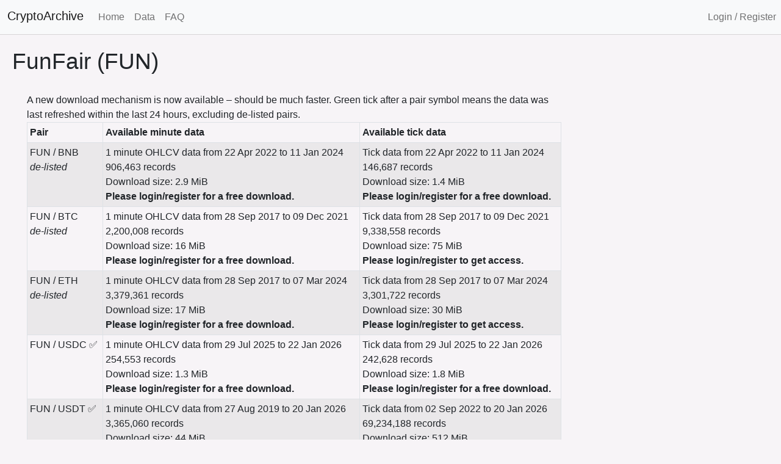

--- FILE ---
content_type: text/html; charset=UTF-8
request_url: https://www.cryptoarchive.com.au/asset/FUN
body_size: 2561
content:


    <!DOCTYPE HTML>
    <html lang="en">
        <head>
            <title>Crypto Archive - FunFair(FUN)</title>
            <link rel="preconnect" href="https://www.google-analytics.com">
            <script src="/assets/js/9bdc0ceab8c73f9ba446d04ffe2bbf14-app.js" type="text/javascript"></script>
            
            <script src="https://www.googletagmanager.com/gtag/js?id=UA-133171974-1"></script>
            <script>
                window.dataLayer = window.dataLayer || [];
                function gtag() {dataLayer.push(arguments);}
                gtag('js', new Date());
                gtag('config', 'UA-133171974-1', {
                    'transport_type': 'beacon'
                })
                gtag('config', 'AW-766327099');
            </script>
            
            <meta name="viewport" content="width=device-width, initial-scale=1, maximum-scale=5" />
            <meta name="description" content="Historical crypto data download - minute bars and high-resolution tick data. All historical price data downloads pre-packed daily in CSV.">
            <link rel="apple-touch-icon" sizes="57x57" href="/assets/img/3ef0c5ca24c411fbd6316bd23740cc45-apple-icon-57x57.png">
            <link rel="apple-touch-icon" sizes="60x60" href="/assets/img/4742b5b5f483c55a64d38d734d7dceb9-apple-icon-60x60.png">
            <link rel="apple-touch-icon" sizes="72x72" href="/assets/img/badc95927af891f258187de36999b6e5-apple-icon-72x72.png">
            <link rel="apple-touch-icon" sizes="76x76" href="/assets/img/49fc461608519670b68f248a166a07c7-apple-icon-76x76.png">
            <link rel="apple-touch-icon" sizes="114x114" href="/assets/img/67406f71c3848afc502a4272916f6176-apple-icon-114x114.png">
            <link rel="apple-touch-icon" sizes="120x120" href="/assets/img/7266058f6cb1a695be904b2d09df8b53-apple-icon-120x120.png">
            <link rel="apple-touch-icon" sizes="144x144" href="/assets/img/a1c51dddaa94e61cc5c8ae072d32ba6c-apple-icon-144x144.png">
            <link rel="apple-touch-icon" sizes="152x152" href="/assets/img/97a172e63041f31f9764620a38a8ad37-apple-icon-152x152.png">
            <link rel="apple-touch-icon" sizes="180x180" href="/assets/img/dca569ab74af64e6c4d78baca4e990a1-apple-icon-180x180.png">
            <link rel="icon" type="image/png" sizes="192x192" href="/assets/img/757294bc82d0d4257c5d30ff0213575b-android-icon-192x192.png">
            <link rel="icon" type="image/png" sizes="32x32" href="/assets/img/ec61d63a30f60400a7389d26525a27fa-favicon-32x32.png">
            <link rel="icon" type="image/png" sizes="96x96" href="/assets/img/7d7e0bef0467b9c6ae1a6019f308fd03-favicon-96x96.png">
            <link rel="icon" type="image/png" sizes="16x16" href="/assets/img/887ced1f5be4b7863071fbb88dbaf6fc-favicon-16x16.png">
            <link rel="manifest" href="/assets/1d10f3f5240b2c6058e60b923da46c38-manifest.json">
            <meta name="msapplication-TileColor" content="#ffffff">
            <meta name="msapplication-TileImage" content="/assets/img/a1c51dddaa94e61cc5c8ae072d32ba6c-ms-icon-144x144.png">
            <meta name="theme-color" content="#ffffff">
        </head>
        <body>
            
            <main>
                <div class="main-content">
                    
    <div class="header">
        <nav class="navbar navbar-expand-sm navbar-light bg-light ps-2">
            <button class="navbar-toggler" type="button" data-bs-toggle="collapse"
            data-bs-target="#navbarSupportedContent" aria-controls="navbarSupportedContent"
            aria-expanded="false" aria-label="Toggle navigation">
                <svg viewBox='0 0 10 8' width='40'>
                    <path d='M1 1h8M1 4h 8M1 7h8'
                    stroke='#333'
                    stroke-width='1'
                    stroke-linecap='round'/>
                </svg>
            </button>

            <span class="navbar-brand ps-1 mb-1 h1">CryptoArchive</span>

            <div class="collapse navbar-collapse" id="navbarSupportedContent">
                <div class="navbar-nav me-auto">
                    <a class="nav-link" href="/">Home</a>
                    <a class="nav-link" href="/downloads">Data</a>
                    <a class="nav-link" href="/faq">FAQ</a>
                </div>
                <div class="navbar-nav ms-auto">
                    <a class="nav-link" href="/signup">Login / Register</a>
                </div>
            </div>
        </nav>
    </div>

    <h3 class="alert-success text-center"></h3>
    <h3 class="alert-info text-center"></h3>
    <h3 class="alert-warning text-center"></h3>
    <h3 class="alert-danger text-center"></h3>

    

    
            
    <div class="principal-block">
        <div class="row align-items-baseline">
            <span class="size2">FunFair (FUN)</span>
        </div>
        
        
            <br/>
            <div class="row">
                <div class="col-9">
                    <div class="container-fluid">
                        A new download mechanism is now available – should be much faster.
                        Green tick after a pair symbol means the data was last refreshed within the last 24 hours, excluding de-listed pairs.
                        <table class="table table-bordered table-sm table-striped" id="assetTable">
                            <thead>
                                <input type="hidden" name="csrfToken" value="870b9203b7e250915faaaa56c17749ce41722c53-1769105776433-1531476f6e871191eda38da1"/>
                                <tr class="thead-light">
                                    <th>Pair</th>
                                    <th>Available minute data</th>
                                    <th>Available tick data</th>
                                </tr>
                            </thead>
                            <tbody>
                            
                                <tr>
                                    <td>
                                        FUN / BNB 
                                        <br/> <i>de-listed</i>
                                    </td>
                                    <td>1 minute OHLCV data from 22 Apr 2022 to 11 Jan 2024<br/>
                                        906,463 records<br/>
                                        Download size: 2.9 MiB<br/>
                                        
                                            <span class="heavy">Please login/register for a free download.</span>
                                        
                                </td>
                                    <td>
                                    
                                        Tick data from 22 Apr 2022 to 11 Jan 2024<br/>
                                        146,687 records<br/>
                                        Download size: 1.4 MiB<br/>
                                        
                                            <span class="heavy">Please login/register for a free download.</span>
                                        
                                    
                                    </td>
                                </tr>
                            
                                <tr>
                                    <td>
                                        FUN / BTC 
                                        <br/> <i>de-listed</i>
                                    </td>
                                    <td>1 minute OHLCV data from 28 Sep 2017 to 09 Dec 2021<br/>
                                        2,200,008 records<br/>
                                        Download size: 16 MiB<br/>
                                        
                                            <span class="heavy">Please login/register for a free download.</span>
                                        
                                </td>
                                    <td>
                                    
                                        Tick data from 28 Sep 2017 to 09 Dec 2021<br/>
                                        9,338,558 records<br/>
                                        Download size: 75 MiB<br/>
                                        
                                            <span class="heavy">Please login/register to get access.</span>
                                        
                                    
                                    </td>
                                </tr>
                            
                                <tr>
                                    <td>
                                        FUN / ETH 
                                        <br/> <i>de-listed</i>
                                    </td>
                                    <td>1 minute OHLCV data from 28 Sep 2017 to 07 Mar 2024<br/>
                                        3,379,361 records<br/>
                                        Download size: 17 MiB<br/>
                                        
                                            <span class="heavy">Please login/register for a free download.</span>
                                        
                                </td>
                                    <td>
                                    
                                        Tick data from 28 Sep 2017 to 07 Mar 2024<br/>
                                        3,301,722 records<br/>
                                        Download size: 30 MiB<br/>
                                        
                                            <span class="heavy">Please login/register to get access.</span>
                                        
                                    
                                    </td>
                                </tr>
                            
                                <tr>
                                    <td>
                                        FUN / USDC  ✅ 
                                        
                                    </td>
                                    <td>1 minute OHLCV data from 29 Jul 2025 to 22 Jan 2026<br/>
                                        254,553 records<br/>
                                        Download size: 1.3 MiB<br/>
                                        
                                            <span class="heavy">Please login/register for a free download.</span>
                                        
                                </td>
                                    <td>
                                    
                                        Tick data from 29 Jul 2025 to 22 Jan 2026<br/>
                                        242,628 records<br/>
                                        Download size: 1.8 MiB<br/>
                                        
                                            <span class="heavy">Please login/register for a free download.</span>
                                        
                                    
                                    </td>
                                </tr>
                            
                                <tr>
                                    <td>
                                        FUN / USDT  ✅ 
                                        
                                    </td>
                                    <td>1 minute OHLCV data from 27 Aug 2019 to 20 Jan 2026<br/>
                                        3,365,060 records<br/>
                                        Download size: 44 MiB<br/>
                                        
                                            <span class="heavy">Please login/register for a free download.</span>
                                        
                                </td>
                                    <td>
                                    
                                        Tick data from 02 Sep 2022 to 20 Jan 2026<br/>
                                        69,234,188 records<br/>
                                        Download size: 512 MiB<br/>
                                        
                                            <span class="heavy">Please login/register to get access.</span>
                                        
                                    
                                    </td>
                                </tr>
                            
                            </tbody>
                        </table>
                        << back to the <a href="/downloads">asset list</a>.
                    </div>
                </div>
                
            </div>
        
    </div>

    

                </div>
            </main>

            <footer class="footer text-light">
                <div class="container-fluid">
                    <div class="row p-3">
                        
                            <div class="col-lg-6 col-md-12">© <a class="white-link"
                            href="/">Crypto Archive</a>,
                                2018-2026. All rights reserved.
                            </div>
                        
                        <div class="col-lg-6 col-md-12 text-end">
                            <a href="/terms" class="white-link">Terms of Service</a>
                                &nbsp;
                            <a href="/privacy" class="white-link">Privacy Policy</a>
                        </div>
                    </div>
                </div>
            </footer>
        </body>
    </html>

